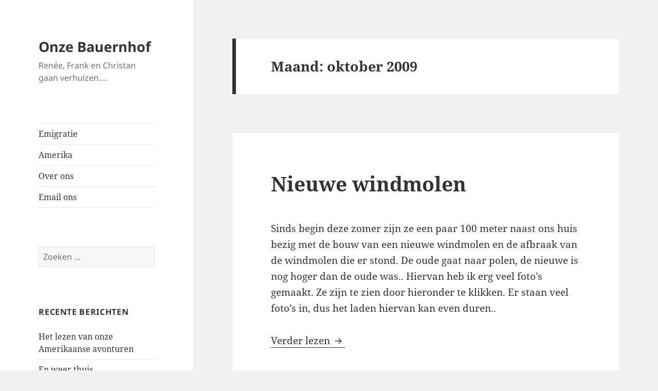

--- FILE ---
content_type: text/html; charset=UTF-8
request_url: https://www.onze-bauernhof.nl/2009/10/
body_size: 35408
content:
<!DOCTYPE html>
<html lang="nl-NL" class="no-js">
<head>
	<meta charset="UTF-8">
	<meta name="viewport" content="width=device-width, initial-scale=1.0">
	<link rel="profile" href="https://gmpg.org/xfn/11">
	<link rel="pingback" href="https://www.onze-bauernhof.nl/wordpress/xmlrpc.php">
	<script>(function(html){html.className = html.className.replace(/\bno-js\b/,'js')})(document.documentElement);</script>
<title>oktober 2009 &#8211; Onze Bauernhof</title>
<meta name='robots' content='max-image-preview:large' />
	<style>img:is([sizes="auto" i], [sizes^="auto," i]) { contain-intrinsic-size: 3000px 1500px }</style>
	<link rel="alternate" type="application/rss+xml" title="Onze Bauernhof &raquo; feed" href="https://www.onze-bauernhof.nl/feed/" />
<link rel="alternate" type="application/rss+xml" title="Onze Bauernhof &raquo; reacties feed" href="https://www.onze-bauernhof.nl/comments/feed/" />
<script>
window._wpemojiSettings = {"baseUrl":"https:\/\/s.w.org\/images\/core\/emoji\/16.0.1\/72x72\/","ext":".png","svgUrl":"https:\/\/s.w.org\/images\/core\/emoji\/16.0.1\/svg\/","svgExt":".svg","source":{"concatemoji":"https:\/\/www.onze-bauernhof.nl\/wordpress\/wp-includes\/js\/wp-emoji-release.min.js?ver=6.8.3"}};
/*! This file is auto-generated */
!function(s,n){var o,i,e;function c(e){try{var t={supportTests:e,timestamp:(new Date).valueOf()};sessionStorage.setItem(o,JSON.stringify(t))}catch(e){}}function p(e,t,n){e.clearRect(0,0,e.canvas.width,e.canvas.height),e.fillText(t,0,0);var t=new Uint32Array(e.getImageData(0,0,e.canvas.width,e.canvas.height).data),a=(e.clearRect(0,0,e.canvas.width,e.canvas.height),e.fillText(n,0,0),new Uint32Array(e.getImageData(0,0,e.canvas.width,e.canvas.height).data));return t.every(function(e,t){return e===a[t]})}function u(e,t){e.clearRect(0,0,e.canvas.width,e.canvas.height),e.fillText(t,0,0);for(var n=e.getImageData(16,16,1,1),a=0;a<n.data.length;a++)if(0!==n.data[a])return!1;return!0}function f(e,t,n,a){switch(t){case"flag":return n(e,"\ud83c\udff3\ufe0f\u200d\u26a7\ufe0f","\ud83c\udff3\ufe0f\u200b\u26a7\ufe0f")?!1:!n(e,"\ud83c\udde8\ud83c\uddf6","\ud83c\udde8\u200b\ud83c\uddf6")&&!n(e,"\ud83c\udff4\udb40\udc67\udb40\udc62\udb40\udc65\udb40\udc6e\udb40\udc67\udb40\udc7f","\ud83c\udff4\u200b\udb40\udc67\u200b\udb40\udc62\u200b\udb40\udc65\u200b\udb40\udc6e\u200b\udb40\udc67\u200b\udb40\udc7f");case"emoji":return!a(e,"\ud83e\udedf")}return!1}function g(e,t,n,a){var r="undefined"!=typeof WorkerGlobalScope&&self instanceof WorkerGlobalScope?new OffscreenCanvas(300,150):s.createElement("canvas"),o=r.getContext("2d",{willReadFrequently:!0}),i=(o.textBaseline="top",o.font="600 32px Arial",{});return e.forEach(function(e){i[e]=t(o,e,n,a)}),i}function t(e){var t=s.createElement("script");t.src=e,t.defer=!0,s.head.appendChild(t)}"undefined"!=typeof Promise&&(o="wpEmojiSettingsSupports",i=["flag","emoji"],n.supports={everything:!0,everythingExceptFlag:!0},e=new Promise(function(e){s.addEventListener("DOMContentLoaded",e,{once:!0})}),new Promise(function(t){var n=function(){try{var e=JSON.parse(sessionStorage.getItem(o));if("object"==typeof e&&"number"==typeof e.timestamp&&(new Date).valueOf()<e.timestamp+604800&&"object"==typeof e.supportTests)return e.supportTests}catch(e){}return null}();if(!n){if("undefined"!=typeof Worker&&"undefined"!=typeof OffscreenCanvas&&"undefined"!=typeof URL&&URL.createObjectURL&&"undefined"!=typeof Blob)try{var e="postMessage("+g.toString()+"("+[JSON.stringify(i),f.toString(),p.toString(),u.toString()].join(",")+"));",a=new Blob([e],{type:"text/javascript"}),r=new Worker(URL.createObjectURL(a),{name:"wpTestEmojiSupports"});return void(r.onmessage=function(e){c(n=e.data),r.terminate(),t(n)})}catch(e){}c(n=g(i,f,p,u))}t(n)}).then(function(e){for(var t in e)n.supports[t]=e[t],n.supports.everything=n.supports.everything&&n.supports[t],"flag"!==t&&(n.supports.everythingExceptFlag=n.supports.everythingExceptFlag&&n.supports[t]);n.supports.everythingExceptFlag=n.supports.everythingExceptFlag&&!n.supports.flag,n.DOMReady=!1,n.readyCallback=function(){n.DOMReady=!0}}).then(function(){return e}).then(function(){var e;n.supports.everything||(n.readyCallback(),(e=n.source||{}).concatemoji?t(e.concatemoji):e.wpemoji&&e.twemoji&&(t(e.twemoji),t(e.wpemoji)))}))}((window,document),window._wpemojiSettings);
</script>
<style id='wp-emoji-styles-inline-css'>

	img.wp-smiley, img.emoji {
		display: inline !important;
		border: none !important;
		box-shadow: none !important;
		height: 1em !important;
		width: 1em !important;
		margin: 0 0.07em !important;
		vertical-align: -0.1em !important;
		background: none !important;
		padding: 0 !important;
	}
</style>
<link rel='stylesheet' id='wp-block-library-css' href='https://www.onze-bauernhof.nl/wordpress/wp-includes/css/dist/block-library/style.min.css?ver=6.8.3' media='all' />
<style id='wp-block-library-theme-inline-css'>
.wp-block-audio :where(figcaption){color:#555;font-size:13px;text-align:center}.is-dark-theme .wp-block-audio :where(figcaption){color:#ffffffa6}.wp-block-audio{margin:0 0 1em}.wp-block-code{border:1px solid #ccc;border-radius:4px;font-family:Menlo,Consolas,monaco,monospace;padding:.8em 1em}.wp-block-embed :where(figcaption){color:#555;font-size:13px;text-align:center}.is-dark-theme .wp-block-embed :where(figcaption){color:#ffffffa6}.wp-block-embed{margin:0 0 1em}.blocks-gallery-caption{color:#555;font-size:13px;text-align:center}.is-dark-theme .blocks-gallery-caption{color:#ffffffa6}:root :where(.wp-block-image figcaption){color:#555;font-size:13px;text-align:center}.is-dark-theme :root :where(.wp-block-image figcaption){color:#ffffffa6}.wp-block-image{margin:0 0 1em}.wp-block-pullquote{border-bottom:4px solid;border-top:4px solid;color:currentColor;margin-bottom:1.75em}.wp-block-pullquote cite,.wp-block-pullquote footer,.wp-block-pullquote__citation{color:currentColor;font-size:.8125em;font-style:normal;text-transform:uppercase}.wp-block-quote{border-left:.25em solid;margin:0 0 1.75em;padding-left:1em}.wp-block-quote cite,.wp-block-quote footer{color:currentColor;font-size:.8125em;font-style:normal;position:relative}.wp-block-quote:where(.has-text-align-right){border-left:none;border-right:.25em solid;padding-left:0;padding-right:1em}.wp-block-quote:where(.has-text-align-center){border:none;padding-left:0}.wp-block-quote.is-large,.wp-block-quote.is-style-large,.wp-block-quote:where(.is-style-plain){border:none}.wp-block-search .wp-block-search__label{font-weight:700}.wp-block-search__button{border:1px solid #ccc;padding:.375em .625em}:where(.wp-block-group.has-background){padding:1.25em 2.375em}.wp-block-separator.has-css-opacity{opacity:.4}.wp-block-separator{border:none;border-bottom:2px solid;margin-left:auto;margin-right:auto}.wp-block-separator.has-alpha-channel-opacity{opacity:1}.wp-block-separator:not(.is-style-wide):not(.is-style-dots){width:100px}.wp-block-separator.has-background:not(.is-style-dots){border-bottom:none;height:1px}.wp-block-separator.has-background:not(.is-style-wide):not(.is-style-dots){height:2px}.wp-block-table{margin:0 0 1em}.wp-block-table td,.wp-block-table th{word-break:normal}.wp-block-table :where(figcaption){color:#555;font-size:13px;text-align:center}.is-dark-theme .wp-block-table :where(figcaption){color:#ffffffa6}.wp-block-video :where(figcaption){color:#555;font-size:13px;text-align:center}.is-dark-theme .wp-block-video :where(figcaption){color:#ffffffa6}.wp-block-video{margin:0 0 1em}:root :where(.wp-block-template-part.has-background){margin-bottom:0;margin-top:0;padding:1.25em 2.375em}
</style>
<style id='classic-theme-styles-inline-css'>
/*! This file is auto-generated */
.wp-block-button__link{color:#fff;background-color:#32373c;border-radius:9999px;box-shadow:none;text-decoration:none;padding:calc(.667em + 2px) calc(1.333em + 2px);font-size:1.125em}.wp-block-file__button{background:#32373c;color:#fff;text-decoration:none}
</style>
<style id='global-styles-inline-css'>
:root{--wp--preset--aspect-ratio--square: 1;--wp--preset--aspect-ratio--4-3: 4/3;--wp--preset--aspect-ratio--3-4: 3/4;--wp--preset--aspect-ratio--3-2: 3/2;--wp--preset--aspect-ratio--2-3: 2/3;--wp--preset--aspect-ratio--16-9: 16/9;--wp--preset--aspect-ratio--9-16: 9/16;--wp--preset--color--black: #000000;--wp--preset--color--cyan-bluish-gray: #abb8c3;--wp--preset--color--white: #fff;--wp--preset--color--pale-pink: #f78da7;--wp--preset--color--vivid-red: #cf2e2e;--wp--preset--color--luminous-vivid-orange: #ff6900;--wp--preset--color--luminous-vivid-amber: #fcb900;--wp--preset--color--light-green-cyan: #7bdcb5;--wp--preset--color--vivid-green-cyan: #00d084;--wp--preset--color--pale-cyan-blue: #8ed1fc;--wp--preset--color--vivid-cyan-blue: #0693e3;--wp--preset--color--vivid-purple: #9b51e0;--wp--preset--color--dark-gray: #111;--wp--preset--color--light-gray: #f1f1f1;--wp--preset--color--yellow: #f4ca16;--wp--preset--color--dark-brown: #352712;--wp--preset--color--medium-pink: #e53b51;--wp--preset--color--light-pink: #ffe5d1;--wp--preset--color--dark-purple: #2e2256;--wp--preset--color--purple: #674970;--wp--preset--color--blue-gray: #22313f;--wp--preset--color--bright-blue: #55c3dc;--wp--preset--color--light-blue: #e9f2f9;--wp--preset--gradient--vivid-cyan-blue-to-vivid-purple: linear-gradient(135deg,rgba(6,147,227,1) 0%,rgb(155,81,224) 100%);--wp--preset--gradient--light-green-cyan-to-vivid-green-cyan: linear-gradient(135deg,rgb(122,220,180) 0%,rgb(0,208,130) 100%);--wp--preset--gradient--luminous-vivid-amber-to-luminous-vivid-orange: linear-gradient(135deg,rgba(252,185,0,1) 0%,rgba(255,105,0,1) 100%);--wp--preset--gradient--luminous-vivid-orange-to-vivid-red: linear-gradient(135deg,rgba(255,105,0,1) 0%,rgb(207,46,46) 100%);--wp--preset--gradient--very-light-gray-to-cyan-bluish-gray: linear-gradient(135deg,rgb(238,238,238) 0%,rgb(169,184,195) 100%);--wp--preset--gradient--cool-to-warm-spectrum: linear-gradient(135deg,rgb(74,234,220) 0%,rgb(151,120,209) 20%,rgb(207,42,186) 40%,rgb(238,44,130) 60%,rgb(251,105,98) 80%,rgb(254,248,76) 100%);--wp--preset--gradient--blush-light-purple: linear-gradient(135deg,rgb(255,206,236) 0%,rgb(152,150,240) 100%);--wp--preset--gradient--blush-bordeaux: linear-gradient(135deg,rgb(254,205,165) 0%,rgb(254,45,45) 50%,rgb(107,0,62) 100%);--wp--preset--gradient--luminous-dusk: linear-gradient(135deg,rgb(255,203,112) 0%,rgb(199,81,192) 50%,rgb(65,88,208) 100%);--wp--preset--gradient--pale-ocean: linear-gradient(135deg,rgb(255,245,203) 0%,rgb(182,227,212) 50%,rgb(51,167,181) 100%);--wp--preset--gradient--electric-grass: linear-gradient(135deg,rgb(202,248,128) 0%,rgb(113,206,126) 100%);--wp--preset--gradient--midnight: linear-gradient(135deg,rgb(2,3,129) 0%,rgb(40,116,252) 100%);--wp--preset--gradient--dark-gray-gradient-gradient: linear-gradient(90deg, rgba(17,17,17,1) 0%, rgba(42,42,42,1) 100%);--wp--preset--gradient--light-gray-gradient: linear-gradient(90deg, rgba(241,241,241,1) 0%, rgba(215,215,215,1) 100%);--wp--preset--gradient--white-gradient: linear-gradient(90deg, rgba(255,255,255,1) 0%, rgba(230,230,230,1) 100%);--wp--preset--gradient--yellow-gradient: linear-gradient(90deg, rgba(244,202,22,1) 0%, rgba(205,168,10,1) 100%);--wp--preset--gradient--dark-brown-gradient: linear-gradient(90deg, rgba(53,39,18,1) 0%, rgba(91,67,31,1) 100%);--wp--preset--gradient--medium-pink-gradient: linear-gradient(90deg, rgba(229,59,81,1) 0%, rgba(209,28,51,1) 100%);--wp--preset--gradient--light-pink-gradient: linear-gradient(90deg, rgba(255,229,209,1) 0%, rgba(255,200,158,1) 100%);--wp--preset--gradient--dark-purple-gradient: linear-gradient(90deg, rgba(46,34,86,1) 0%, rgba(66,48,123,1) 100%);--wp--preset--gradient--purple-gradient: linear-gradient(90deg, rgba(103,73,112,1) 0%, rgba(131,93,143,1) 100%);--wp--preset--gradient--blue-gray-gradient: linear-gradient(90deg, rgba(34,49,63,1) 0%, rgba(52,75,96,1) 100%);--wp--preset--gradient--bright-blue-gradient: linear-gradient(90deg, rgba(85,195,220,1) 0%, rgba(43,180,211,1) 100%);--wp--preset--gradient--light-blue-gradient: linear-gradient(90deg, rgba(233,242,249,1) 0%, rgba(193,218,238,1) 100%);--wp--preset--font-size--small: 13px;--wp--preset--font-size--medium: 20px;--wp--preset--font-size--large: 36px;--wp--preset--font-size--x-large: 42px;--wp--preset--spacing--20: 0.44rem;--wp--preset--spacing--30: 0.67rem;--wp--preset--spacing--40: 1rem;--wp--preset--spacing--50: 1.5rem;--wp--preset--spacing--60: 2.25rem;--wp--preset--spacing--70: 3.38rem;--wp--preset--spacing--80: 5.06rem;--wp--preset--shadow--natural: 6px 6px 9px rgba(0, 0, 0, 0.2);--wp--preset--shadow--deep: 12px 12px 50px rgba(0, 0, 0, 0.4);--wp--preset--shadow--sharp: 6px 6px 0px rgba(0, 0, 0, 0.2);--wp--preset--shadow--outlined: 6px 6px 0px -3px rgba(255, 255, 255, 1), 6px 6px rgba(0, 0, 0, 1);--wp--preset--shadow--crisp: 6px 6px 0px rgba(0, 0, 0, 1);}:where(.is-layout-flex){gap: 0.5em;}:where(.is-layout-grid){gap: 0.5em;}body .is-layout-flex{display: flex;}.is-layout-flex{flex-wrap: wrap;align-items: center;}.is-layout-flex > :is(*, div){margin: 0;}body .is-layout-grid{display: grid;}.is-layout-grid > :is(*, div){margin: 0;}:where(.wp-block-columns.is-layout-flex){gap: 2em;}:where(.wp-block-columns.is-layout-grid){gap: 2em;}:where(.wp-block-post-template.is-layout-flex){gap: 1.25em;}:where(.wp-block-post-template.is-layout-grid){gap: 1.25em;}.has-black-color{color: var(--wp--preset--color--black) !important;}.has-cyan-bluish-gray-color{color: var(--wp--preset--color--cyan-bluish-gray) !important;}.has-white-color{color: var(--wp--preset--color--white) !important;}.has-pale-pink-color{color: var(--wp--preset--color--pale-pink) !important;}.has-vivid-red-color{color: var(--wp--preset--color--vivid-red) !important;}.has-luminous-vivid-orange-color{color: var(--wp--preset--color--luminous-vivid-orange) !important;}.has-luminous-vivid-amber-color{color: var(--wp--preset--color--luminous-vivid-amber) !important;}.has-light-green-cyan-color{color: var(--wp--preset--color--light-green-cyan) !important;}.has-vivid-green-cyan-color{color: var(--wp--preset--color--vivid-green-cyan) !important;}.has-pale-cyan-blue-color{color: var(--wp--preset--color--pale-cyan-blue) !important;}.has-vivid-cyan-blue-color{color: var(--wp--preset--color--vivid-cyan-blue) !important;}.has-vivid-purple-color{color: var(--wp--preset--color--vivid-purple) !important;}.has-black-background-color{background-color: var(--wp--preset--color--black) !important;}.has-cyan-bluish-gray-background-color{background-color: var(--wp--preset--color--cyan-bluish-gray) !important;}.has-white-background-color{background-color: var(--wp--preset--color--white) !important;}.has-pale-pink-background-color{background-color: var(--wp--preset--color--pale-pink) !important;}.has-vivid-red-background-color{background-color: var(--wp--preset--color--vivid-red) !important;}.has-luminous-vivid-orange-background-color{background-color: var(--wp--preset--color--luminous-vivid-orange) !important;}.has-luminous-vivid-amber-background-color{background-color: var(--wp--preset--color--luminous-vivid-amber) !important;}.has-light-green-cyan-background-color{background-color: var(--wp--preset--color--light-green-cyan) !important;}.has-vivid-green-cyan-background-color{background-color: var(--wp--preset--color--vivid-green-cyan) !important;}.has-pale-cyan-blue-background-color{background-color: var(--wp--preset--color--pale-cyan-blue) !important;}.has-vivid-cyan-blue-background-color{background-color: var(--wp--preset--color--vivid-cyan-blue) !important;}.has-vivid-purple-background-color{background-color: var(--wp--preset--color--vivid-purple) !important;}.has-black-border-color{border-color: var(--wp--preset--color--black) !important;}.has-cyan-bluish-gray-border-color{border-color: var(--wp--preset--color--cyan-bluish-gray) !important;}.has-white-border-color{border-color: var(--wp--preset--color--white) !important;}.has-pale-pink-border-color{border-color: var(--wp--preset--color--pale-pink) !important;}.has-vivid-red-border-color{border-color: var(--wp--preset--color--vivid-red) !important;}.has-luminous-vivid-orange-border-color{border-color: var(--wp--preset--color--luminous-vivid-orange) !important;}.has-luminous-vivid-amber-border-color{border-color: var(--wp--preset--color--luminous-vivid-amber) !important;}.has-light-green-cyan-border-color{border-color: var(--wp--preset--color--light-green-cyan) !important;}.has-vivid-green-cyan-border-color{border-color: var(--wp--preset--color--vivid-green-cyan) !important;}.has-pale-cyan-blue-border-color{border-color: var(--wp--preset--color--pale-cyan-blue) !important;}.has-vivid-cyan-blue-border-color{border-color: var(--wp--preset--color--vivid-cyan-blue) !important;}.has-vivid-purple-border-color{border-color: var(--wp--preset--color--vivid-purple) !important;}.has-vivid-cyan-blue-to-vivid-purple-gradient-background{background: var(--wp--preset--gradient--vivid-cyan-blue-to-vivid-purple) !important;}.has-light-green-cyan-to-vivid-green-cyan-gradient-background{background: var(--wp--preset--gradient--light-green-cyan-to-vivid-green-cyan) !important;}.has-luminous-vivid-amber-to-luminous-vivid-orange-gradient-background{background: var(--wp--preset--gradient--luminous-vivid-amber-to-luminous-vivid-orange) !important;}.has-luminous-vivid-orange-to-vivid-red-gradient-background{background: var(--wp--preset--gradient--luminous-vivid-orange-to-vivid-red) !important;}.has-very-light-gray-to-cyan-bluish-gray-gradient-background{background: var(--wp--preset--gradient--very-light-gray-to-cyan-bluish-gray) !important;}.has-cool-to-warm-spectrum-gradient-background{background: var(--wp--preset--gradient--cool-to-warm-spectrum) !important;}.has-blush-light-purple-gradient-background{background: var(--wp--preset--gradient--blush-light-purple) !important;}.has-blush-bordeaux-gradient-background{background: var(--wp--preset--gradient--blush-bordeaux) !important;}.has-luminous-dusk-gradient-background{background: var(--wp--preset--gradient--luminous-dusk) !important;}.has-pale-ocean-gradient-background{background: var(--wp--preset--gradient--pale-ocean) !important;}.has-electric-grass-gradient-background{background: var(--wp--preset--gradient--electric-grass) !important;}.has-midnight-gradient-background{background: var(--wp--preset--gradient--midnight) !important;}.has-small-font-size{font-size: var(--wp--preset--font-size--small) !important;}.has-medium-font-size{font-size: var(--wp--preset--font-size--medium) !important;}.has-large-font-size{font-size: var(--wp--preset--font-size--large) !important;}.has-x-large-font-size{font-size: var(--wp--preset--font-size--x-large) !important;}
:where(.wp-block-post-template.is-layout-flex){gap: 1.25em;}:where(.wp-block-post-template.is-layout-grid){gap: 1.25em;}
:where(.wp-block-columns.is-layout-flex){gap: 2em;}:where(.wp-block-columns.is-layout-grid){gap: 2em;}
:root :where(.wp-block-pullquote){font-size: 1.5em;line-height: 1.6;}
</style>
<link rel='stylesheet' id='contact-form-7-css' href='https://www.onze-bauernhof.nl/wordpress/wp-content/plugins/contact-form-7/includes/css/styles.css?ver=6.1.3' media='all' />
<link rel='stylesheet' id='twentyfifteen-fonts-css' href='https://www.onze-bauernhof.nl/wordpress/wp-content/themes/twentyfifteen/assets/fonts/noto-sans-plus-noto-serif-plus-inconsolata.css?ver=20230328' media='all' />
<link rel='stylesheet' id='genericons-css' href='https://www.onze-bauernhof.nl/wordpress/wp-content/themes/twentyfifteen/genericons/genericons.css?ver=20201026' media='all' />
<link rel='stylesheet' id='twentyfifteen-style-css' href='https://www.onze-bauernhof.nl/wordpress/wp-content/themes/twentyfifteen/style.css?ver=20250415' media='all' />
<link rel='stylesheet' id='twentyfifteen-block-style-css' href='https://www.onze-bauernhof.nl/wordpress/wp-content/themes/twentyfifteen/css/blocks.css?ver=20240715' media='all' />
<script src="https://www.onze-bauernhof.nl/wordpress/wp-includes/js/jquery/jquery.min.js?ver=3.7.1" id="jquery-core-js"></script>
<script src="https://www.onze-bauernhof.nl/wordpress/wp-includes/js/jquery/jquery-migrate.min.js?ver=3.4.1" id="jquery-migrate-js"></script>
<script id="twentyfifteen-script-js-extra">
var screenReaderText = {"expand":"<span class=\"screen-reader-text\">submenu uitvouwen<\/span>","collapse":"<span class=\"screen-reader-text\">submenu invouwen<\/span>"};
</script>
<script src="https://www.onze-bauernhof.nl/wordpress/wp-content/themes/twentyfifteen/js/functions.js?ver=20250303" id="twentyfifteen-script-js" defer data-wp-strategy="defer"></script>
<link rel="https://api.w.org/" href="https://www.onze-bauernhof.nl/wp-json/" /><link rel="EditURI" type="application/rsd+xml" title="RSD" href="https://www.onze-bauernhof.nl/wordpress/xmlrpc.php?rsd" />
<meta name="generator" content="WordPress 6.8.3" />
<style>.recentcomments a{display:inline !important;padding:0 !important;margin:0 !important;}</style></head>

<body class="archive date wp-embed-responsive wp-theme-twentyfifteen">
<div id="page" class="hfeed site">
	<a class="skip-link screen-reader-text" href="#content">
		Ga naar de inhoud	</a>

	<div id="sidebar" class="sidebar">
		<header id="masthead" class="site-header">
			<div class="site-branding">
										<p class="site-title"><a href="https://www.onze-bauernhof.nl/" rel="home" >Onze Bauernhof</a></p>
												<p class="site-description">Renée, Frank en Christan gaan verhuizen&#8230;.</p>
										<button class="secondary-toggle">Menu en widgets</button>
			</div><!-- .site-branding -->
		</header><!-- .site-header -->

			<div id="secondary" class="secondary">

					<nav id="site-navigation" class="main-navigation">
				<div class="menu-menu-1-container"><ul id="menu-menu-1" class="nav-menu"><li id="menu-item-443" class="menu-item menu-item-type-taxonomy menu-item-object-category menu-item-443"><a href="https://www.onze-bauernhof.nl/category/emigratie/" title="Ons weblog">Emigratie</a></li>
<li id="menu-item-468" class="menu-item menu-item-type-taxonomy menu-item-object-category menu-item-468"><a href="https://www.onze-bauernhof.nl/category/amerika/">Amerika</a></li>
<li id="menu-item-259" class="menu-item menu-item-type-post_type menu-item-object-page menu-item-home menu-item-259"><a href="https://www.onze-bauernhof.nl/over-ons/">Over ons</a></li>
<li id="menu-item-260" class="menu-item menu-item-type-post_type menu-item-object-page menu-item-260"><a href="https://www.onze-bauernhof.nl/email-ons/">Email ons</a></li>
</ul></div>			</nav><!-- .main-navigation -->
		
		
					<div id="widget-area" class="widget-area" role="complementary">
				<aside id="search-2" class="widget widget_search"><form role="search" method="get" class="search-form" action="https://www.onze-bauernhof.nl/">
				<label>
					<span class="screen-reader-text">Zoeken naar:</span>
					<input type="search" class="search-field" placeholder="Zoeken &hellip;" value="" name="s" />
				</label>
				<input type="submit" class="search-submit screen-reader-text" value="Zoeken" />
			</form></aside>
		<aside id="recent-posts-2" class="widget widget_recent_entries">
		<h2 class="widget-title">Recente berichten</h2><nav aria-label="Recente berichten">
		<ul>
											<li>
					<a href="https://www.onze-bauernhof.nl/2015/07/26/het-lezen-van-onze-amerikaanse-avonturen/">Het lezen van onze Amerikaanse avonturen</a>
									</li>
											<li>
					<a href="https://www.onze-bauernhof.nl/2015/07/24/en-weer-thuis/">En weer thuis</a>
									</li>
											<li>
					<a href="https://www.onze-bauernhof.nl/2015/07/23/gerald-ford/">Gerald Ford</a>
									</li>
											<li>
					<a href="https://www.onze-bauernhof.nl/2015/07/22/familiebezoek/">Familiebezoek</a>
									</li>
											<li>
					<a href="https://www.onze-bauernhof.nl/2015/07/20/bliksembezoek-aan-las-vegas/">Bliksembezoek aan Las Vegas</a>
									</li>
					</ul>

		</nav></aside><aside id="recent-comments-2" class="widget widget_recent_comments"><h2 class="widget-title">Recente reacties</h2><nav aria-label="Recente reacties"><ul id="recentcomments"><li class="recentcomments"><span class="comment-author-link">Piet Rutten</span> op <a href="https://www.onze-bauernhof.nl/2013/01/31/uit-eten/#comment-3016">Uit eten</a></li><li class="recentcomments"><span class="comment-author-link"><a href="http://www.onze-bauernhof.nl/2015/07/19/van-hemet-naar-boulder-city/" class="url" rel="ugc">Van Hemet naar Boulder City | Onze Bauernhof</a></span> op <a href="https://www.onze-bauernhof.nl/2015/07/17/brand-op-de-snelweg/#comment-277">Brand op de snelweg</a></li><li class="recentcomments"><span class="comment-author-link"><a href="http://www.onze-bauernhof.nl/2015/07/03/honkbal-brood-en-geocachemeet/" class="url" rel="ugc">Honkbal, brood en Geocachemeet | Onze Bauernhof</a></span> op <a href="https://www.onze-bauernhof.nl/2014/11/27/brood-bakken/#comment-276">Brood bakken</a></li><li class="recentcomments"><span class="comment-author-link"><a href="http://www.onze-bauernhof.nl/2015/06/21/naar-de-tandarts/" class="url" rel="ugc">Naar de tandarts | Onze Bauernhof</a></span> op <a href="https://www.onze-bauernhof.nl/2014/04/03/ziektekostenverzekeringsperikelen/#comment-243">Ziektekostenverzekeringsperikelen</a></li><li class="recentcomments"><span class="comment-author-link"><a href="http://Boxmeer" class="url" rel="ugc external nofollow">John Groenen</a></span> op <a href="https://www.onze-bauernhof.nl/2013/01/31/uit-eten/#comment-175">Uit eten</a></li></ul></nav></aside><aside id="archives-2" class="widget widget_archive"><h2 class="widget-title">Archieven</h2><nav aria-label="Archieven">
			<ul>
					<li><a href='https://www.onze-bauernhof.nl/2015/07/'>juli 2015</a></li>
	<li><a href='https://www.onze-bauernhof.nl/2015/06/'>juni 2015</a></li>
	<li><a href='https://www.onze-bauernhof.nl/2015/02/'>februari 2015</a></li>
	<li><a href='https://www.onze-bauernhof.nl/2014/11/'>november 2014</a></li>
	<li><a href='https://www.onze-bauernhof.nl/2014/07/'>juli 2014</a></li>
	<li><a href='https://www.onze-bauernhof.nl/2014/04/'>april 2014</a></li>
	<li><a href='https://www.onze-bauernhof.nl/2014/03/'>maart 2014</a></li>
	<li><a href='https://www.onze-bauernhof.nl/2014/01/'>januari 2014</a></li>
	<li><a href='https://www.onze-bauernhof.nl/2013/11/'>november 2013</a></li>
	<li><a href='https://www.onze-bauernhof.nl/2013/06/'>juni 2013</a></li>
	<li><a href='https://www.onze-bauernhof.nl/2013/05/'>mei 2013</a></li>
	<li><a href='https://www.onze-bauernhof.nl/2013/04/'>april 2013</a></li>
	<li><a href='https://www.onze-bauernhof.nl/2013/02/'>februari 2013</a></li>
	<li><a href='https://www.onze-bauernhof.nl/2013/01/'>januari 2013</a></li>
	<li><a href='https://www.onze-bauernhof.nl/2012/12/'>december 2012</a></li>
	<li><a href='https://www.onze-bauernhof.nl/2012/11/'>november 2012</a></li>
	<li><a href='https://www.onze-bauernhof.nl/2012/10/'>oktober 2012</a></li>
	<li><a href='https://www.onze-bauernhof.nl/2011/12/'>december 2011</a></li>
	<li><a href='https://www.onze-bauernhof.nl/2011/05/'>mei 2011</a></li>
	<li><a href='https://www.onze-bauernhof.nl/2011/04/'>april 2011</a></li>
	<li><a href='https://www.onze-bauernhof.nl/2011/02/'>februari 2011</a></li>
	<li><a href='https://www.onze-bauernhof.nl/2010/12/'>december 2010</a></li>
	<li><a href='https://www.onze-bauernhof.nl/2010/11/'>november 2010</a></li>
	<li><a href='https://www.onze-bauernhof.nl/2010/07/'>juli 2010</a></li>
	<li><a href='https://www.onze-bauernhof.nl/2010/06/'>juni 2010</a></li>
	<li><a href='https://www.onze-bauernhof.nl/2010/03/'>maart 2010</a></li>
	<li><a href='https://www.onze-bauernhof.nl/2010/01/'>januari 2010</a></li>
	<li><a href='https://www.onze-bauernhof.nl/2009/12/'>december 2009</a></li>
	<li><a href='https://www.onze-bauernhof.nl/2009/11/'>november 2009</a></li>
	<li><a href='https://www.onze-bauernhof.nl/2009/10/' aria-current="page">oktober 2009</a></li>
	<li><a href='https://www.onze-bauernhof.nl/2009/09/'>september 2009</a></li>
	<li><a href='https://www.onze-bauernhof.nl/2009/08/'>augustus 2009</a></li>
	<li><a href='https://www.onze-bauernhof.nl/2009/07/'>juli 2009</a></li>
	<li><a href='https://www.onze-bauernhof.nl/2009/05/'>mei 2009</a></li>
	<li><a href='https://www.onze-bauernhof.nl/2009/04/'>april 2009</a></li>
	<li><a href='https://www.onze-bauernhof.nl/2009/02/'>februari 2009</a></li>
	<li><a href='https://www.onze-bauernhof.nl/2009/01/'>januari 2009</a></li>
	<li><a href='https://www.onze-bauernhof.nl/2008/11/'>november 2008</a></li>
	<li><a href='https://www.onze-bauernhof.nl/2008/10/'>oktober 2008</a></li>
	<li><a href='https://www.onze-bauernhof.nl/2008/09/'>september 2008</a></li>
	<li><a href='https://www.onze-bauernhof.nl/2008/08/'>augustus 2008</a></li>
	<li><a href='https://www.onze-bauernhof.nl/2008/07/'>juli 2008</a></li>
	<li><a href='https://www.onze-bauernhof.nl/2008/06/'>juni 2008</a></li>
	<li><a href='https://www.onze-bauernhof.nl/2008/05/'>mei 2008</a></li>
	<li><a href='https://www.onze-bauernhof.nl/2008/03/'>maart 2008</a></li>
	<li><a href='https://www.onze-bauernhof.nl/2008/02/'>februari 2008</a></li>
	<li><a href='https://www.onze-bauernhof.nl/2008/01/'>januari 2008</a></li>
	<li><a href='https://www.onze-bauernhof.nl/2007/12/'>december 2007</a></li>
	<li><a href='https://www.onze-bauernhof.nl/2007/11/'>november 2007</a></li>
	<li><a href='https://www.onze-bauernhof.nl/2007/10/'>oktober 2007</a></li>
	<li><a href='https://www.onze-bauernhof.nl/2007/09/'>september 2007</a></li>
	<li><a href='https://www.onze-bauernhof.nl/2007/08/'>augustus 2007</a></li>
	<li><a href='https://www.onze-bauernhof.nl/2007/07/'>juli 2007</a></li>
	<li><a href='https://www.onze-bauernhof.nl/2007/06/'>juni 2007</a></li>
	<li><a href='https://www.onze-bauernhof.nl/2007/05/'>mei 2007</a></li>
	<li><a href='https://www.onze-bauernhof.nl/2007/04/'>april 2007</a></li>
	<li><a href='https://www.onze-bauernhof.nl/2007/03/'>maart 2007</a></li>
	<li><a href='https://www.onze-bauernhof.nl/2007/02/'>februari 2007</a></li>
			</ul>

			</nav></aside><aside id="categories-2" class="widget widget_categories"><h2 class="widget-title">Categorieën</h2><nav aria-label="Categorieën">
			<ul>
					<li class="cat-item cat-item-15"><a href="https://www.onze-bauernhof.nl/category/amerika/">Amerika</a>
</li>
	<li class="cat-item cat-item-16"><a href="https://www.onze-bauernhof.nl/category/emigratie/">Emigratie</a>
</li>
	<li class="cat-item cat-item-1"><a href="https://www.onze-bauernhof.nl/category/geen-categorie/">Geen categorie</a>
</li>
			</ul>

			</nav></aside>			</div><!-- .widget-area -->
		
	</div><!-- .secondary -->

	</div><!-- .sidebar -->

	<div id="content" class="site-content">

	<section id="primary" class="content-area">
		<main id="main" class="site-main">

		
			<header class="page-header">
				<h1 class="page-title">Maand: <span>oktober 2009</span></h1>			</header><!-- .page-header -->

			
<article id="post-83" class="post-83 post type-post status-publish format-standard hentry category-emigratie category-geen-categorie">
	
	<header class="entry-header">
		<h2 class="entry-title"><a href="https://www.onze-bauernhof.nl/2009/10/28/nieuwe_windmolen/" rel="bookmark">Nieuwe windmolen</a></h2>	</header><!-- .entry-header -->

	<div class="entry-content">
		<p>Sinds begin deze zomer zijn ze een paar 100 meter naast ons huis bezig met de bouw van een nieuwe windmolen en de afbraak van de windmolen die er stond. De oude gaat naar polen, de nieuwe is nog hoger dan de oude was.. Hiervan heb ik erg veel foto&#8217;s gemaakt. Ze zijn te zien door hieronder te klikken. Er staan veel foto&#8217;s in, dus het laden hiervan kan even duren..</p>
<p> <a href="https://www.onze-bauernhof.nl/2009/10/28/nieuwe_windmolen/#more-83" class="more-link">Verder lezen <span class="screen-reader-text">Nieuwe windmolen</span></a></p>
	</div><!-- .entry-content -->

	
	<footer class="entry-footer">
		<span class="posted-on"><span class="screen-reader-text">Geplaatst op </span><a href="https://www.onze-bauernhof.nl/2009/10/28/nieuwe_windmolen/" rel="bookmark"><time class="entry-date published" datetime="2009-10-28T21:56:04+01:00">28 oktober 2009</time><time class="updated" datetime="2015-06-25T19:24:06+01:00">25 juni 2015</time></a></span><span class="byline"><span class="screen-reader-text">Auteur </span><span class="author vcard"><a class="url fn n" href="https://www.onze-bauernhof.nl/author/qltel/">Frank</a></span></span><span class="cat-links"><span class="screen-reader-text">Categorieën </span><a href="https://www.onze-bauernhof.nl/category/emigratie/" rel="category tag">Emigratie</a>, <a href="https://www.onze-bauernhof.nl/category/geen-categorie/" rel="category tag">Geen categorie</a></span><span class="comments-link"><a href="https://www.onze-bauernhof.nl/2009/10/28/nieuwe_windmolen/#respond">Geeft een reactie<span class="screen-reader-text"> op Nieuwe windmolen</span></a></span>			</footer><!-- .entry-footer -->

</article><!-- #post-83 -->

		</main><!-- .site-main -->
	</section><!-- .content-area -->


	</div><!-- .site-content -->

	<footer id="colophon" class="site-footer">
		<div class="site-info">
									<a href="https://wordpress.org/" class="imprint">
				Mogelijk gemaakt door WordPress			</a>
		</div><!-- .site-info -->
	</footer><!-- .site-footer -->

</div><!-- .site -->

<script type="speculationrules">
{"prefetch":[{"source":"document","where":{"and":[{"href_matches":"\/*"},{"not":{"href_matches":["\/wordpress\/wp-*.php","\/wordpress\/wp-admin\/*","\/wordpress\/wp-content\/uploads\/*","\/wordpress\/wp-content\/*","\/wordpress\/wp-content\/plugins\/*","\/wordpress\/wp-content\/themes\/twentyfifteen\/*","\/*\\?(.+)"]}},{"not":{"selector_matches":"a[rel~=\"nofollow\"]"}},{"not":{"selector_matches":".no-prefetch, .no-prefetch a"}}]},"eagerness":"conservative"}]}
</script>
<script src="https://www.onze-bauernhof.nl/wordpress/wp-includes/js/dist/hooks.min.js?ver=4d63a3d491d11ffd8ac6" id="wp-hooks-js"></script>
<script src="https://www.onze-bauernhof.nl/wordpress/wp-includes/js/dist/i18n.min.js?ver=5e580eb46a90c2b997e6" id="wp-i18n-js"></script>
<script id="wp-i18n-js-after">
wp.i18n.setLocaleData( { 'text direction\u0004ltr': [ 'ltr' ] } );
</script>
<script src="https://www.onze-bauernhof.nl/wordpress/wp-content/plugins/contact-form-7/includes/swv/js/index.js?ver=6.1.3" id="swv-js"></script>
<script id="contact-form-7-js-translations">
( function( domain, translations ) {
	var localeData = translations.locale_data[ domain ] || translations.locale_data.messages;
	localeData[""].domain = domain;
	wp.i18n.setLocaleData( localeData, domain );
} )( "contact-form-7", {"translation-revision-date":"2025-10-29 09:15:30+0000","generator":"GlotPress\/4.0.3","domain":"messages","locale_data":{"messages":{"":{"domain":"messages","plural-forms":"nplurals=2; plural=n != 1;","lang":"nl"},"This contact form is placed in the wrong place.":["Dit contactformulier staat op de verkeerde plek."],"Error:":["Fout:"]}},"comment":{"reference":"includes\/js\/index.js"}} );
</script>
<script id="contact-form-7-js-before">
var wpcf7 = {
    "api": {
        "root": "https:\/\/www.onze-bauernhof.nl\/wp-json\/",
        "namespace": "contact-form-7\/v1"
    }
};
</script>
<script src="https://www.onze-bauernhof.nl/wordpress/wp-content/plugins/contact-form-7/includes/js/index.js?ver=6.1.3" id="contact-form-7-js"></script>

</body>
</html>
